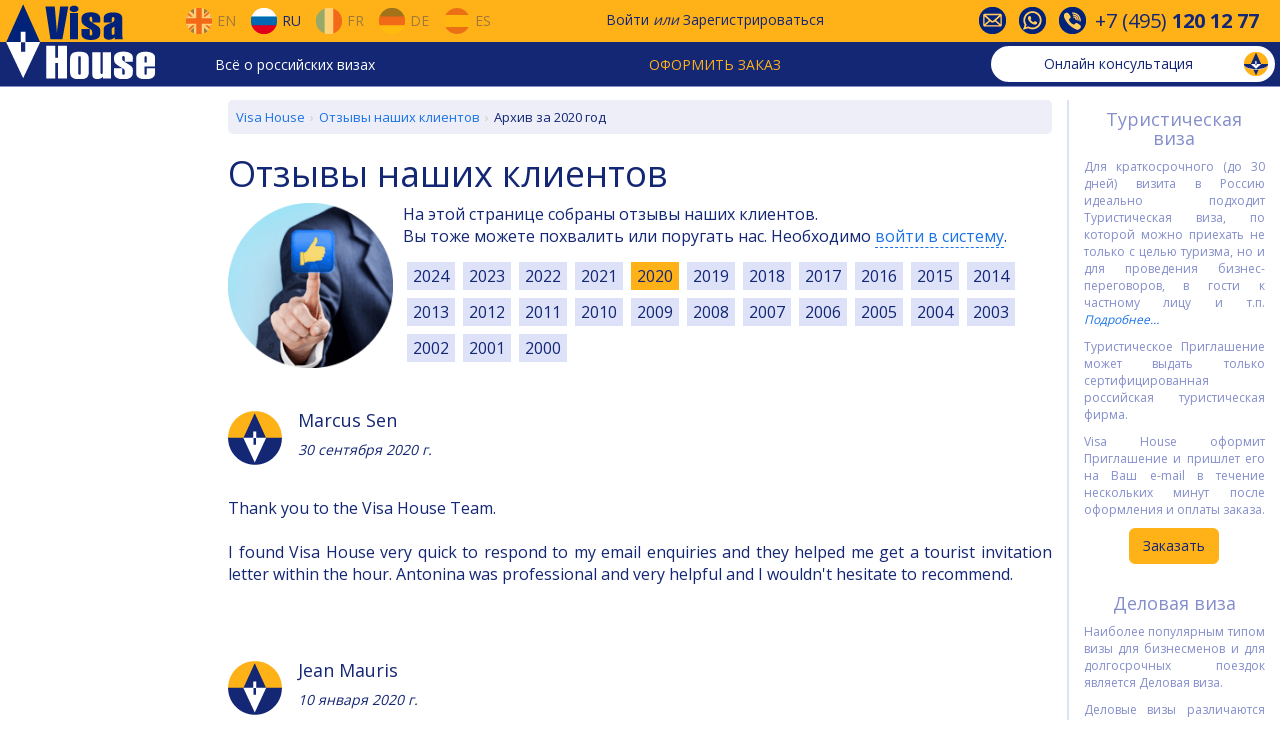

--- FILE ---
content_type: text/html; charset=utf-8
request_url: https://www.visahouse.com/ru/guestbook/index/2020/
body_size: 8553
content:

<!DOCTYPE html>
<html lang="ru" data-lcid="1049">
<head>
<meta charset="utf-8" />
<link href="https://fonts.googleapis.com/css?family=Open+Sans:400,700" rel="stylesheet" />
<link rel="shortcut icon" href="/favicon.ico" />
<link rel="alternate" hreflang="en" href="/en/guestbook/index/2020/" />
<link rel="alternate" hreflang="ru" href="/ru/guestbook/index/2020/" />
<link rel="alternate" hreflang="fr" href="/fr/guestbook/index/2020/" />
<link rel="alternate" hreflang="de" href="/de/guestbook/index/2020/" />
<link rel="alternate" hreflang="es" href="/es/guestbook/index/2020/" />
<meta name="viewport" content="width=device-width, initial-scale=1">
<meta name="yandex-verification" content="6acaaeea37c428e2" />

    

<link href="/Content/css?v=j2iULtSjadSTmoEjV1XMdYRk6oKQhF_39nInrJz0_J01" rel="stylesheet"/>

<title>Отзывы о компании Visa House – архив за 2020 год</title>
</head>
<body>


<div id="vh-navbar-desktop" class="hidden-xs">
<div class="header__navigation">
<div class="row header__navigation__top-1">
<div class="header__navigation__wraper">
<div class="header__navigation__block__left">
<div class="site-logo">
<a href="/ru/">
<img alt="Visa House Logo" src="/Public/Image/logo-rect.png" width="150" height="75" />
</a>
</div>
<div class="header__navigation__languages">
<a href="/en/guestbook/index/2020/" class="navbar-desktop-btn-lang">
<div class="flags eng no-decor"></div>
<span>En</span>
</a>
<a href="/ru/guestbook/index/2020/" class="navbar-desktop-btn-lang opacity-100">
<div class="flags rus no-decor"></div>
<span>Ru</span>
</a>
<a href="/fr/guestbook/index/2020/" class="navbar-desktop-btn-lang">
<div class="flags fra no-decor"></div>
<span>Fr</span>
</a>
<a href="/de/guestbook/index/2020/" class="navbar-desktop-btn-lang">
<div class="flags ger no-decor"></div>
<span>De</span>
</a>
<a href="/es/guestbook/index/2020/" class="navbar-desktop-btn-lang">
<div class="flags spa no-decor"></div>
<span>Es</span>
</a>
</div>
</div>
<div class="header__navigation__sign">
<a href="#" class="menu__signin">Войти</a>
<span class="or">или</span>
<a class="menu__signup" href="#">Зарегистрироваться</a>
</div>
<div id="header-contact-icons">
<div>
<div class="vh-icon-contact1"></div>
</div>
<div>
<div class="vh-icon-contact2"></div>
</div>
<div>
<div class="vh-icon-contact3"></div>
</div>
<div class="phone-number">
+7&nbsp;(495)&nbsp;<b>120&nbsp;12&nbsp;77</b>
</div>
</div>
</div>
</div>
<div class="row header__navigation__top-2">
<div class="header__navigation__wraper">
<div class="header__navigation__menu">
<div class="dropdown ddmenu">
<a data-toggle="dropdown" href="#">Всё о российских визах</a>
<ul class="dropdown-menu" role="menu">
<li class="dropdown-submenu">
<a href="/ru/information/generalinfo/">Общая информация</a>
<ul class="dropdown-menu">
<li><a href="/ru/information/generalinfo/#how-to-get-russian-visa">Как получить визу</a></li>
<li><a href="/ru/information/generalinfo/#getting-started">С чего начать и сколько стоит</a></li>
<li><a href="/ru/information/aboutus/">О нас</a></li>
</ul>
</li>
<li class="dropdown-submenu">
<a href="/ru/information/visatypes/">Типы виз</a>
<ul class="dropdown-menu">
<li><a href="/ru/information/russian-tourist-visa/">Туристическая</a></li>
<li><a href="/ru/information/russian-business-visa/">Деловая</a></li>
<li><a href="/ru/information/russian-work-visa/">Рабочая</a></li>
<li><a href="/ru/information/russian-visa-for-highly-qualified-specialist/">Для ВК Специалистов</a></li>
<li><a href="/ru/information/russian-private-visa/">Частная</a></li>
<li><a href="/ru/information/russian-visa-for-a-family-member/">Для члена семьи</a></li>
<li><a href="/ru/information/russian-transit-visa/">Транзитная</a></li>
<li><a href="/ru/information/visafreecountries/">Безвизовый въезд</a></li>
</ul>
</li>
<li class="dropdown-submenu">
<a href="/ru/information/attheconsulate/">В Консульстве</a>
<ul class="dropdown-menu">
<li><a href="/ru/information/attheconsulate/#contact-the-consulate">Связаться с Консульством</a></li>
<li><a href="/ru/information/attheconsulate/#documents-to-be-submitted">Комплект документов</a></li>
<li><a href="/ru/information/attheconsulate/#consular-questionnaire">Консульская Анкета</a></li>
<li><a href="/ru/information/attheconsulate/#consular-fee">Консульский сбор</a></li>
<li><a href="/ru/information/attheconsulate/#check-your-visa">Проверка визы</a></li>
</ul>
</li>
<li class="dropdown-submenu">
<a href="/ru/information/visaregistration/">Регистрация визы</a>
<ul class="dropdown-menu">
<li><a href="/ru/information/visaregistration/#how-to-register-your-visa">Как зарегистрироваться</a></li>
<li><a href="/ru/information/visaregistration/#migration-card">Миграционная карта</a></li>
<li><a href="/ru/information/visaregistration/#notifications">Уведомление о прибытии</a></li>
</ul>
</li>
<li class="dropdown-submenu">
<a href="/ru/information/problemsandsolutions/">Вопросы и ответы</a>
<ul class="dropdown-menu">
<li><a href="/ru/information/problemsandsolutions/#before-entering-Russia">До въезда в Россию</a></li>
<li><a href="/ru/information/problemsandsolutions/#crossing-the-border">Пересечение границы</a></li>
<li><a href="/ru/information/problemsandsolutions/#in-Russia">В России</a></li>
<li><a href="/ru/information/problemsandsolutions/#useful-hints">Золотые правила</a></li>
</ul>
</li>
<li><a href="/ru/news/index/">Визовые новости</a></li>
</ul>
</div>
</div>
<div class="header__navigation__order">
<div class="dropdown ordermenu">
<a data-toggle="dropdown" href="#" class="text-uppercase">Оформить заказ</a>
<ul class="dropdown-menu" role="menu">
<li><a href="/ru/touristvisa/step1/">Приглашение для туристической визы</a></li>
<li><a href="/ru/businessvisa/step1/">Приглашение для деловой визы</a></li>
<li><a href="/ru/travel/insurance/">Страхование путешествий</a></li>
<li><a href="/ru/delivery/step1/">Доставка документов</a></li>
<li><a href="/ru/booking/flights-to-russia/">Заказ авиабилетов</a></li>
<li><a href="/ru/booking/hotels-in-russia/">Бронирование гостиницы</a></li>
<li><a href="/ru/notarizedtranslation/step1/">Нотариальный перевод</a></li>
<li><a href="/ru/neworder/index/">Другие визовые услуги</a></li>
</ul>
</div>
</div>
<div class="vh-chat-container">
<a class="btn vh-chat-header-btn btn-open-consultation">
<span class="text-none">
Онлайн консультация
</span>
<img alt="Онлайн консультация" class="vh-chat-header-icon" src="/Public/Image/chat.gif" />
</a>
</div>
</div>
</div>
</div>
</div>

<div id="vh-navbar-modile" class="visible-xs">
<div class="navbar-mobile-top">
<div class="dropdown mobile-menu">
<button id="dropdownMobile" type="button" class="dropdown-toggle glyphicon glyphicon-menu-hamburger" data-toggle="dropdown" aria-haspopup="true" aria-expanded="false"></button>
<ul class="dropdown-menu" aria-labelledby="dropdownMobile">
<li class="dropdown-header">Оформить заказ</li>
<li><a href="/ru/touristvisa/step1/">Приглашение для тур. визы</a></li>
<li><a href="/ru/businessvisa/step1/">Приглашение для деловой визы</a></li>
<li><a href="/ru/travel/insurance/">Страхование путешествий</a></li>
<li><a href="/ru/delivery/step1/">Доставка документов</a></li>
<li><a href="/ru/neworder/index/">Другие визовые услуги</a></li>
<li role="separator" class="divider"></li>
<li class="dropdown-header">Всё о российских визах</li>
<li><a href="/ru/information/generalinfo/">Общая информация</a></li>
<li><a href="/ru/information/visatypes/">Типы виз</a></li>
<li><a href="/ru/information/attheconsulate/">В Консульстве</a></li>
<li><a href="/ru/information/visaregistration/">Регистрация визы</a></li>
<li><a href="/ru/information/problemsandsolutions/">Вопросы и ответы</a></li>
<li><a href="/ru/news/index/">Визовые новости</a></li>
<li role="separator" class="divider"></li>
<li><a href="/ru/information/aboutus/#contact-info">Контакты</a></li>
</ul>
</div>
<div class="site-logo-mobile">
<a href="/ru/"></a>
</div>
<div class="navbar-mobile-btn-group" style="margin-left: auto;">
<button type="button" class="menu__signin" data-toggle="modal" data-target="#mobileCustomerModal">
<span class="navbar-mobile-icon customer"></span>
</button>
</div>
<div class="navbar-mobile-btn-group">
<button type="button" class="btn-open-consultation">
<span class="navbar-mobile-icon consultation"></span>
</button>
</div>
<div class="navbar-mobile-btn-group lang">
<button type="button" data-toggle="modal" data-target="#mobileLangModal">

<span class="navbar-mobile-icon flags rus"></span>
<span class="caret"></span>
</button>
</div>
</div>
</div>
<div class="container-fluid page-main-content">

<div class="row fix-header">
    <div class="col-xs-12 col-sm-offset-2 col-sm-8">
        
<ol class="vh-breadcrumb" itemscope="" itemtype="http://schema.org/BreadcrumbList"><li itemprop="itemListElement" itemscope="" itemtype="http://schema.org/ListItem"><a href="/ru/" itemid="/ru/" itemprop="item" itemscope="" itemtype="http://schema.org/Thing"><span itemprop="name">Visa House</span></a><meta content="1" itemprop="position" /></li><li itemprop="itemListElement" itemscope="" itemtype="http://schema.org/ListItem"><a href="/ru/guestbook/index/" itemid="/ru/guestbook/index/" itemprop="item" itemscope="" itemtype="http://schema.org/Thing"><span itemprop="name">Отзывы наших клиентов</span></a><meta content="2" itemprop="position" /></li><li class="active" itemprop="itemListElement" itemscope="" itemtype="http://schema.org/ListItem"><span itemid="https://www.visahouse.com/ru/guestbook/index/2020/" itemprop="item" itemscope="" itemtype="http://schema.org/Thing"><span itemprop="name">Архив за 2020 год</span></span><meta content="3" itemprop="position" /></li></ol>
<h1>Отзывы наших клиентов</h1>
<div class="clearfix">
    <img class="news-list-header-img pull-left" alt="Отзывы наших клиентов" src="/Public/Image/vh-guest-book.png">
    <div class="news-list-header-info">
        <div class="margin-bottom-10px">
            На этой странице собраны отзывы наших клиентов.<br>Вы тоже можете похвалить или поругать нас.
Необходимо <span class="pseudo-link menu__signin">войти в систему</span>.        </div>
        <div>
<a class="time-period-item" href="/ru/guestbook/index/2024/">2024</a><a class="time-period-item" href="/ru/guestbook/index/2023/">2023</a><a class="time-period-item" href="/ru/guestbook/index/2022/">2022</a><a class="time-period-item" href="/ru/guestbook/index/2021/">2021</a><a class="time-period-item active" href="/ru/guestbook/index/2020/">2020</a><a class="time-period-item" href="/ru/guestbook/index/2019/">2019</a><a class="time-period-item" href="/ru/guestbook/index/2018/">2018</a><a class="time-period-item" href="/ru/guestbook/index/2017/">2017</a><a class="time-period-item" href="/ru/guestbook/index/2016/">2016</a><a class="time-period-item" href="/ru/guestbook/index/2015/">2015</a><a class="time-period-item" href="/ru/guestbook/index/2014/">2014</a><a class="time-period-item" href="/ru/guestbook/index/2013/">2013</a><a class="time-period-item" href="/ru/guestbook/index/2012/">2012</a><a class="time-period-item" href="/ru/guestbook/index/2011/">2011</a><a class="time-period-item" href="/ru/guestbook/index/2010/">2010</a><a class="time-period-item" href="/ru/guestbook/index/2009/">2009</a><a class="time-period-item" href="/ru/guestbook/index/2008/">2008</a><a class="time-period-item" href="/ru/guestbook/index/2007/">2007</a><a class="time-period-item" href="/ru/guestbook/index/2006/">2006</a><a class="time-period-item" href="/ru/guestbook/index/2005/">2005</a><a class="time-period-item" href="/ru/guestbook/index/2004/">2004</a><a class="time-period-item" href="/ru/guestbook/index/2003/">2003</a><a class="time-period-item" href="/ru/guestbook/index/2002/">2002</a><a class="time-period-item" href="/ru/guestbook/index/2001/">2001</a><a class="time-period-item" href="/ru/guestbook/index/2000/">2000</a>        </div>
    </div>
</div>
    <div class="news-list-item">
        <div class="clearfix">
            <img class="pull-left margin-top-10px" src="/Public/Image/Logo-small.png" alt="Автор Marcus Sen">
            <div class="news-list-item-header">
                <h2>Marcus Sen</h2>
                <div class="news-list-item-date">
                    30 сентября 2020 г.
                </div>
            </div>
        </div>
        <div class="text-justify margin-top-10px wrap-lines">
            Thank you to the Visa House Team.

I found Visa House very quick to respond to my email enquiries and they helped me get a tourist invitation letter within the hour.  Antonina was professional and very helpful and I wouldn&#39;t hesitate to recommend.
        </div>
    </div>
    <div class="news-list-item">
        <div class="clearfix">
            <img class="pull-left margin-top-10px" src="/Public/Image/Logo-small.png" alt="Автор Jean Mauris">
            <div class="news-list-item-header">
                <h2>Jean Mauris</h2>
                <div class="news-list-item-date">
                    10 января 2020 г.
                </div>
            </div>
        </div>
        <div class="text-justify margin-top-10px wrap-lines">
            Thanks a lot Visa House team!

I’m very glad of your efficiency. My last visa was fast, I’m now in SPB thanks to you and for my father’s visa as well.



        </div>
    </div>

    </div>
    <div class="col-xs-12 col-sm-offset-0 col-sm-2">
        
<div class="row visible-xs">
    <div class="col-xs-12">
        <hr />
    </div>
</div>
<div id="optional-right-column" class="row">
    <div class="col-xs-12">
        <h2 class="text-center">Туристическая виза</h2>
        <div class="text-justify">
            <p>Для краткосрочного (до 30 дней) визита в Россию идеально подходит Туристическая виза, по которой можно приехать не только с целью туризма, но и для проведения бизнес-переговоров, в гости к частному лицу и т.п. <i><a href="/ru/information/russian-tourist-visa/">Подробнее…</a></i></p><p>Туристическое Приглашение может выдать только сертифицированная российская туристическая фирма.</p><p>Visa House оформит Приглашение и пришлет его на Ваш e-mail в течение нескольких минут после оформления и оплаты заказа.</p>
        </div>
        <div class="text-center margin-bottom-20px">
            <a href="/ru/touristvisa/step1/" class="btn btn-visa-std">Заказать</a>
        </div>
        <h2 class="text-center margin-top-30px">Деловая виза</h2>
        <div class="text-justify">
            <p>Наиболее популярным типом визы для бизнесменов и для долгосрочных поездок является Деловая виза.</p><p>Деловые визы различаются по кратности (для одно-, двух- и многократных поездок) и сроку действия (от 30 дней до одного года и более), но пребывать в России разрешается не более 90 дней в течение каждых 180.</p><p>Получить Деловую визу можно только по приглашению российского юридического лица. В зависимости от того, каким способом оформляется визовое Приглашение (через Федеральную Миграционную Службу, Министерство Иностранных Дел или непосредственно российской организацией) различается срок оформления и необходимость предоставления оригинала Приглашения в российское Консульство. <i><a href="/ru/information/russian-business-visa/">Подробнее…</a></i></p><p>Visa House оформит Приглашение наиболее подходящим Вам способом и за минимально возможное время.</p>
        </div>
        <div class="text-center margin-bottom-20px">
            <a href="/ru/businessvisa/step1/" class="btn btn-visa-std">Заказать</a>
        </div>
    </div>
</div>
    </div>
</div>

</div>

<div id="footer" class="footer">
<div class="container-fluid">
<div class="row">
<div class="col-xs-offset-1 col-xs-10 col-sm-5 col-md-offset-0 col-md-6">
<div class="row">
<div class="hidden-xs col-md-6">
<ul class="ul_style">
<li><a href="/ru/information/russian-tourist-visa/">Туристическая виза в Россию</a></li>
<li><a href="/ru/information/russian-business-visa/">Деловая виза в Россию</a></li>
<li><a href="/ru/information/russian-work-visa/">Рабочая виза</a></li>
<li><a href="/ru/information/russian-visa-for-highly-qualified-specialist/">Виза для высококвалифицированных специалистов</a></li>
<li><a href="/ru/information/russian-private-visa/">Частная виза в Россию</a></li>
<li><a href="/ru/information/russian-transit-visa/">Транзитная виза в Россию</a></li>
<li><a href="/ru/information/russian-visa-for-a-family-member/">Виза в Россию для членов семьи</a></li>
</ul>
</div>
<div class="col-md-6">
<ul class="ul_style">
<li class="visible-xs"><a href="/ru/information/visatypes/">Типы виз</a></li>
<li><a href="/ru/information/russianconsulates/">Российские консульства</a></li>
<li class="hidden-xs"><a href="/ru/information/russianconsulates/">Российские визовые центры</a></li>
<li><a href="/ru/information/visafreecountries/">Безвизовый въезд</a></li>
<li class="hidden-xs"><a href="/ru/information/visaregistration/">Регистрация визы</a></li>
<li><a href="/ru/news/index/">Визовые новости</a></li>
<li class="hidden-xs"><a href="/ru/information/problemsandsolutions/">Вопросы и ответы</a></li>
</ul>
</div>
</div>
</div>
<div class="col-xs-offset-1 col-xs-10 col-sm-5 col-md-offset-0 col-md-6">
<div class="row">
<div class="col-md-6">
<ul class="ul_style">
<li><a href="/ru/neworder/index/">Наши услуги</a></li>
<li><a href="/ru/travel/insurance/">Страховка</a></li>
<li><a href="/ru/booking/flights-to-russia/">Авиабилеты</a></li>
<li><a href="/ru/booking/hotels-in-russia/">Гостиницы</a></li>
<li class="hidden-xs"><a href="/ru/information/notarizedtranslation/">Нотариальный перевод</a></li>
<li class="hidden-xs"><a href="/ru/neworder/index/#delivery">Доставка документов</a></li>
</ul>
</div>
<div class="col-md-6">
<ul class="ul_style">
<li class="hidden-xs"><a href="/ru/information/aboutus/">О нас</a></li>
<li><a href="/ru/information/aboutus/#contact-info">Контакты</a></li>
<li><a href="/ru/guestbook/index/">Отзывы наших клиентов</a></li>
<li><a href="/ru/information/termsandconditions/">Условия предоставления услуг</a></li>
<li><a href="/ru/information/payment/">Оплата</a></li>
<li><a href="/ru/information/sitemap/">Карта сайта</a></li>
</ul>
</div>
</div>
</div>
</div>
</div>
<div class="text-center margin-top-10px">
&copy; 2000–2026 Visa House
</div>
</div>
<a href="#" id="fastnavigation__top" class="hidden-xs">
<img alt="В начало" src="/Public/Image/Navigation-Up.png" />
</a>
<a href="#" id="fastnavigation__bottom" class="hidden-xs">
<img alt="В конец" src="/Public/Image/Navigation-Down.png" />
</a>

<div class="modal fade modal-up" id="contactInfoModal" tabindex="-1" role="dialog" aria-labelledby="contactInfoModalLabel">
<div class="modal-dialog" role="document">
<div class="modal-content">
<div class="modal-header">
<button type="button" class="close" data-dismiss="modal" aria-label="Close">
<span aria-hidden="true">
<span class="vh-icon-close-white"></span>
</span>
</button>
<h4 class="modal-title" id="contactInfoModalLabel">Контактная информация</h4>
</div>
<div class="modal-body">
<div class="free-online-consultation">
<div class="btn btn-default btn-open-consultation">
Бесплатная онлайн консультация
</div>
</div>
<hr>
<div class="row row-contact-info">
<div class="col-md-4">Телефон</div>
<div class="col-md-8">+7&nbsp;(495)&nbsp;<b>120&nbsp;12&nbsp;77</b></div>
</div>
<div class="row row-contact-info">
<div class="col-md-4">E-mail</div>
<div class="col-md-8">
<b><a href="mailto:visa@visahouse.com">visa@visahouse.com</a></b>
</div>
</div>
<div class="row row-contact-info">
<div class="col-md-4">Skype</div>
<div class="col-md-8">
<b><a href="skype:Teams: consultant.visahouse.com?call"><span>Teams: consultant.visahouse.com</span></a></b>
</div>
</div>
<div class="row row-contact-info">
<div class="col-md-4">Viber/ Telegram</div>
<div class="col-md-8">WhatsApp: +372 (82) 677 778

</div>
</div>
<div class="row row-contact-info">
<div class="col-md-4"></div>
<div class="col-md-8">
<b><a href="/ru/information/aboutus/#contact-info">... еще контакты</a></b>
</div>
</div>
<hr>
<div id="contact-info-modal-footer" class="row margin-top-10px">
<div class="col-xs-12">

<div>
<a class="btn-open-email-question no-decor">
<div class="vh-icon-email v-center"></div>
<span class="v-center">E-mail</span>
</a>
</div>
</div>
</div>
</div>
</div>
</div>
</div>
<div class="modal fade modal-up" id="mobileLangModal" tabindex="-1" role="dialog" aria-labelledby="mobileLangModalLabel">
<div class="modal-dialog" role="document">
<div class="modal-content">
<div class="modal-header">
<button type="button" class="close" data-dismiss="modal" aria-label="Close">
<span aria-hidden="true">
<span class="vh-icon-close-white"></span>
</span>
</button>
<h4 class="modal-title" id="mobileLangModalLabel">Язык</h4>
</div>
<div class="modal-body">
<ul class="navbar-mobile-pseudo-menu">
<li class="navbar-mobile-btn-lang">
<a href="/en/guestbook/index/2020/">
<div class="navbar-mobile-icon flags eng"></div>
EN
</a>
</li>
<li class="navbar-mobile-btn-lang">
<a href="/ru/guestbook/index/2020/">
<div class="navbar-mobile-icon flags rus"></div>
RU
</a>
</li>
<li class="navbar-mobile-btn-lang">
<a href="/fr/guestbook/index/2020/">
<div class="navbar-mobile-icon flags fra"></div>
FR
</a>
</li>
<li class="navbar-mobile-btn-lang">
<a href="/de/guestbook/index/2020/">
<div class="navbar-mobile-icon flags ger"></div>
DE
</a>
</li>
<li class="navbar-mobile-btn-lang">
<a href="/es/guestbook/index/2020/">
<div class="navbar-mobile-icon flags spa"></div>
ES
</a>
</li>
</ul>
</div>
</div>
</div>
</div>
<div class="modal fade modal-up" id="chatModal" tabindex="-1" role="dialog" aria-labelledby="chatModalLabel">
<div class="modal-dialog" role="document">
<div class="modal-content">
<div class="modal-header">
<button type="button" class="close" data-dismiss="modal" aria-label="Close">
<span aria-hidden="true">
<span class="vh-icon-close-white"></span>
</span>
</button>
<h4 class="modal-title" id="chatModalLabel" data-title-default="Онлайн консультация" data-title-wait="Подождите ответ" data-title-view="Посмотрите ответ">Онлайн консультация</h4>
</div>
<div class="modal-body">
<div class="vh-chat-messages">
</div>
<div class="vh-chat-error">
</div>
<div class="vh-chat-newmessage-container">
<div class="vh-chat-newmessage-title">Ваше сообщение (на русском или английском):</div>
<div class="vh-chat-newmessage-form">
<div class="form-group">
<textarea class="form-control vh-chat-newmessage-textarea" rows="5"></textarea>
</div>
<div class="form-group">
<div class="btn btn-default vh-chat-newmessage-send">
Отправить
</div>
</div>
</div>
</div>
</div>
<div class="modal-footer hidden-xs">
<div>

<a href="#" class="btn-open-email-question">
<div class="vh-icon-email v-center"></div>E-mail
</a>
</div>
</div>
</div>
</div>
</div>
<div id="callback-modal-container"></div>
<div id="email-question-modal-container"></div>
<div id="holiday-schedule-container"></div>
<div class="modal fade narrow modal-up" id="signInModal" tabindex="-1" role="dialog" >
<div class="modal-dialog" role="document">
<div class="modal-content">
</div>
</div>
</div>
<div class="modal fade narrow modal-up" id="signUpModal" tabindex="-1" role="dialog" >
<div class="modal-dialog" role="document">
<div class="modal-content">
</div>
</div>
</div>
<div class="modal fade narrow" id="resetPasswordModal" tabindex="-1" role="dialog" >
<div class="modal-dialog" role="document">
<div class="modal-content">
</div>
</div>
</div>
<div id="alert-modal-container"></div>
<script src="/bundles/js?v=M_fbw8wM61T8I9WZAf91BOlPKIOy4GAoXa9L128NRew1"></script>




    

<!--noindex-->
<!-- GoogleAnalytics -->
<script>
    (function (i, s, o, g, r, a, m) {
        i['GoogleAnalyticsObject'] = r; i[r] = i[r] || function () {
            (i[r].q = i[r].q || []).push(arguments)
        }, i[r].l = 1 * new Date(); a = s.createElement(o),
            m = s.getElementsByTagName(o)[0]; a.async = 1; a.src = g; m.parentNode.insertBefore(a, m)
    })(window, document, 'script', 'https://www.google-analytics.com/analytics.js', 'ga');
    ga('create', 'UA-551500-3', 'auto');
    ga('send', 'pageview');
</script>
<!-- /GoogleAnalytics -->
<!--/noindex-->
</body>
</html>